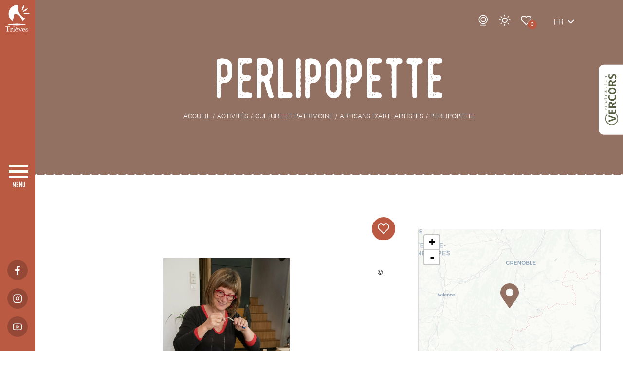

--- FILE ---
content_type: text/html; charset=UTF-8
request_url: https://www.trieves-vercors.fr/activites/culture-et-patrimoine/artisans-dart-artistes/840571_perlipopette/
body_size: 14250
content:
<!doctype html>
<html lang="fr-FR">
<head>
    <meta charset="UTF-8">
    <meta name="viewport" content="width=device-width, user-scalable=no, initial-scale=1.0, maximum-scale=1.0, minimum-scale=1.0">
    <meta http-equiv="X-UA-Compatible" content="ie=edge">
    <title>Perlipopette, Commerces à Clelles | Office du tourisme du Trièves</title>
    <meta name='robots' content='index, follow, max-image-preview:large, max-snippet:-1, max-video-preview:-1' />
<link rel="alternate" href="https://www.trieves-vercors.fr/activites/culture-et-patrimoine/artisans-dart-artistes/" hreflang="fr" />
<link rel="alternate" href="https://www.trieves-vercors.fr/en/activities/culture-and-heritage/artisans-and-artists/" hreflang="en" />

	<!-- This site is optimized with the Yoast SEO plugin v23.4 - https://yoast.com/wordpress/plugins/seo/ -->
	<meta name="description" content="Perlipopette, Commerces à Clelles. Créatrice de bijoux fantaisie écoresponsable et perlière au chalumeau de verre de Murano. Installée dans sa roulotte-atelier au pied du..." />
	<link rel="canonical" href="https://www.trieves-vercors.fr/pratique/commerces-et-services/840571_perlipopette/" />
	<meta property="og:locale" content="fr_FR" />
	<meta property="og:locale:alternate" content="en_GB" />
	<meta property="og:type" content="article" />
	<meta property="og:title" content="Perlipopette, Commerces à Clelles | Office du tourisme du Trièves" />
	<meta property="og:description" content="Perlipopette, Commerces à Clelles. Créatrice de bijoux fantaisie écoresponsable et perlière au chalumeau de verre de Murano. Installée dans sa roulotte-atelier au pied du..." />
	<meta property="og:url" content="https://www.trieves-vercors.fr/activites/culture-et-patrimoine/artisans-dart-artistes/840571_perlipopette/" />
	<meta property="og:site_name" content="Office du tourisme du Trièves" />
	<meta property="article:modified_time" content="2025-11-18T11:10:15+00:00" />
	<meta name="twitter:card" content="summary_large_image" />
	<meta name="twitter:label1" content="Durée de lecture estimée" />
	<meta name="twitter:data1" content="1 minute" />
	<script type="application/ld+json" class="yoast-schema-graph">{"@context":"https://schema.org","@graph":[{"@type":"WebPage","@id":"https://www.trieves-vercors.fr/activites/culture-et-patrimoine/artisans-dart-artistes/840571_perlipopette/#webpage","url":"https://www.trieves-vercors.fr/activites/culture-et-patrimoine/artisans-dart-artistes/840571_perlipopette/","name":"Perlipopette","isPartOf":{"@id":"https://www.trieves-vercors.fr/#website"},"datePublished":"2016-06-17T09:36:07.235+0000","dateModified":"2025-11-10T07:44:41.805+0000","description":"Perlipopette, Commerces à Clelles. Créatrice de bijoux fantaisie écoresponsable et perlière au chalumeau de verre de Murano. Installée dans sa roulotte-atelier au pied du...","breadcrumb":{"@id":"https://www.trieves-vercors.fr/activites/culture-et-patrimoine/artisans-dart-artistes/840571_perlipopette/#breadcrumb"},"inLanguage":"fr-FR","potentialAction":[{"@type":"ReadAction","target":["https://www.trieves-vercors.fr/activites/culture-et-patrimoine/artisans-dart-artistes/840571_perlipopette/"]}]},{"@type":"BreadcrumbList","@id":"https://www.trieves-vercors.fr/activites/culture-et-patrimoine/artisans-dart-artistes/840571_perlipopette/#breadcrumb","itemListElement":[{"@type":"ListItem","position":1,"name":"Home","item":"https://www.trieves-vercors.fr/"},{"@type":"ListItem","position":2,"name":"Activités","item":"https://www.trieves-vercors.fr/activites/"},{"@type":"ListItem","position":3,"name":"Culture et patrimoine","item":"https://www.trieves-vercors.fr/activites/culture-et-patrimoine/"},{"@type":"ListItem","position":4,"name":"Artisans d&rsquo;art, artistes","item":"https://www.trieves-vercors.fr/activites/culture-et-patrimoine/artisans-dart-artistes/"},{"@type":"ListItem","position":5,"name":"Perlipopette"}]},{"@type":"WebSite","@id":"https://www.trieves-vercors.fr/#website","url":"https://www.trieves-vercors.fr/","name":"Office du tourisme du Trièves","description":"Vercors, écotourisme, Mens, Alpes, Isère","publisher":{"@id":"https://www.trieves-vercors.fr/#organization"},"potentialAction":[{"@type":"SearchAction","target":{"@type":"EntryPoint","urlTemplate":"https://www.trieves-vercors.fr/?s={search_term_string}"},"query-input":{"@type":"PropertyValueSpecification","valueRequired":true,"valueName":"search_term_string"}}],"inLanguage":"fr-FR"},{"@type":"Organization","@id":"https://www.trieves-vercors.fr/#organization","name":"Office de Tourisme Trièves Vercors","url":"https://www.trieves-vercors.fr/","logo":{"@type":"ImageObject","inLanguage":"fr-FR","@id":"https://www.trieves-vercors.fr/#/schema/logo/image/","url":"https://www.trieves-vercors.fr/wp-content/uploads/2022/12/trieves-vercors-tourisme.jpg","contentUrl":"https://www.trieves-vercors.fr/wp-content/uploads/2022/12/trieves-vercors-tourisme.jpg","width":1200,"height":800,"caption":"Office de Tourisme Trièves Vercors"},"image":{"@id":"https://www.trieves-vercors.fr/#/schema/logo/image/"}}]}</script>
	<!-- / Yoast SEO plugin. -->


<meta property="og:image" content="https://www.trieves-vercors.fr/wp-content/apidae/objects/840571/photos/breteau_2017_10_04_0060_26145463.jpg" /><link rel='stylesheet' id='global-css-css' href='//www.trieves-vercors.fr/wp-content/themes/mill-theme/s.min.css.gz?t=1768737899&#038;ver=6.9' type='text/css' media='all' />
<script defer type="text/javascript" id="global-js-js-before">
/* <![CDATA[ */
var theme_values = {"field_obl":"Veuillez pr\u00e9ciser le champ","field_oblmel":"Veuillez pr\u00e9ciser une adresse email valide pour le champ","tel_err":"Veuillez pr\u00e9ciser un num\u00e9ro de t\u00e9l\u00e9phone correct","newsletter_invalide_back":"r\u00e9-essayer","map_settings":{"tiles_url":"https://{s}.basemaps.cartocdn.com/light_all/{z}/{x}/{y}{r}.png","tiles_datas":{"max_zoom":20,"attribution":"&copy; \u003Ca href=\"https://www.openstreetmap.org/copyright\"\u003EOpenStreetMap\u003C/a\u003E contributors &copy; \u003Ca href=\"https://carto.com/attributions\"\u003ECARTO\u003C/a\u003E"},"zoom":8,"icon":{"svg":"\u003Csvg xmlns=\"http://www.w3.org/2000/svg\" viewBox=\"0 0 38 50\"\u003E\u003Cpath class=\"map_pin\" d=\"M17.05,48.99C2.67,28.31,0,26.18,0,18.58,.15,8.18,8.77-.14,19.27,0c10.29,.14,18.59,8.38,18.73,18.58,0,7.6-2.67,9.72-17.05,30.4-.75,1.07-2.23,1.34-3.31,.59-.23-.16-.44-.36-.6-.59h0Zm1.95-22.55c4.37,0,7.92-3.52,7.92-7.85s-3.54-7.85-7.92-7.85-7.92,3.52-7.92,7.85h0c0,4.34,3.54,7.85,7.92,7.85h0Z\"/\u003E\u003C/svg\u003E","width":38,"height":50},"center":[51.505,-0.09],"itineraires":{"tiles_url":"https://server.arcgisonline.com/ArcGIS/rest/services/World_Topo_Map/MapServer/tile/{z}/{y}/{x}","tiles_datas":{"attribution":"Tiles &copy; Esri &mdash; Esri, DeLorme, NAVTEQ, TomTom, Intermap, iPC, USGS, FAO, NPS, NRCAN, GeoBase, Kadaster NL, Ordnance Survey, Esri Japan, METI, Esri China (Hong Kong), and the GIS User Community"},"zoom":14,"path":{"color":"#BA5A42","weight":6}},"default_center":{"lat":44.912245,"lng":5.657081}},"os_idPanier":"437h4-M","os_idIntegration":"1527","ajax_url":"https://www.trieves-vercors.fr/wp-admin/admin-ajax.php","nonce":"d84341180b","theme_url":"https://www.trieves-vercors.fr/wp-content/themes/mill-theme","home_url":"https://www.trieves-vercors.fr","pagenow":"https://www.trieves-vercors.fr/activites/culture-et-patrimoine/artisans-dart-artistes/","page":"1905","confidentialite":"https://www.trieves-vercors.fr/politique-de-confidentialite/","security":"9dc17b55b6"};var tarteaucitronForceCDN = 'https://www.trieves-vercors.fr/wp-content/plugins/ze-mill/assets/js/libs/tarteaucitron/';var mill_rgpd_vars_from_php = {"lang":"fr","lang_custom":{"alertBigClick":"En poursuivant votre navigation,","alertBigScroll":"En continuant de d\u00e9filer,","alertBig":"vous acceptez l'utilisation de services tiers pouvant installer des cookies","alertBigPrivacy":"Ce site utilise des cookies et vous donne le contr\u00f4le sur ce que vous souhaitez activer,","acceptAll":"OK, tout accepter","personalize":"Personnaliser"},"is_ue":"","services":{"facebooklikebox":false,"facebook":false,"ga":[true,"0",null]},"addon":"tarteaucitron.user.matomoHost = 'https://stats.agence-mill.fr/';\r\ntarteaucitron.user.matomoId = 11;\r\n(tarteaucitron.job = tarteaucitron.job || []).push('matomo');\r\n\r\ntarteaucitron.user.analyticsUa = 'UA-42169355-1';\r\ntarteaucitron.user.analyticsAnonymizeIp = true;\r\n(tarteaucitron.job = tarteaucitron.job || []).push('analytics');","page_confidentialite_url":"https://www.trieves-vercors.fr/politique-de-confidentialite/"};
//# sourceURL=global-js-js-before
/* ]]> */
</script>
<script defer type="text/javascript" src="//www.trieves-vercors.fr/wp-content/themes/mill-theme/assets/js/global.min.js.gz?t=1768737900&amp;ver=6.9" id="global-js-js"></script>
<style>.has-text-color.has-theme-orange-theme-color { color: #BA5A42; }.has-background.has-theme-orange-theme-background-color { background-color: #BA5A42; }.has-text-color.has-theme-brun-theme-color { color: #927062; }.has-background.has-theme-brun-theme-background-color { background-color: #927062; }.has-text-color.has-theme-bleu-theme-color { color: #6F94B0; }.has-background.has-theme-bleu-theme-background-color { background-color: #6F94B0; }.has-text-color.has-theme-bleufonce-theme-color { color: #62819A; }.has-background.has-theme-bleufonce-theme-background-color { background-color: #62819A; }.has-text-color.has-theme-vert-theme-color { color: #9AA479; }.has-background.has-theme-vert-theme-background-color { background-color: #9AA479; }.has-text-color.has-theme-verteau-theme-color { color: #8DABAB; }.has-background.has-theme-verteau-theme-background-color { background-color: #8DABAB; }.has-text-color.has-theme-blanc-theme-color { color: #ffffff; }.has-background.has-theme-blanc-theme-background-color { background-color: #ffffff; }.has-text-color.has-theme-lightgrey-theme-color { color: #DBDBDB; }.has-background.has-theme-lightgrey-theme-background-color { background-color: #DBDBDB; }.has-text-color.has-theme-textcolor-theme-color { color: #2E2E2E; }.has-background.has-theme-textcolor-theme-background-color { background-color: #2E2E2E; }</style><style>.has-xsmall-font-size { font-size:12px!important; }.has-small-font-size { font-size:14px!important; }.has-normal-font-size { font-size:16px!important; }.has-medium-font-size { font-size:19px!important; }.has-large-font-size { font-size:22px!important; }.has-xlarge-font-size { font-size:24px!important; }.has-xxlarge-font-size { font-size:28px!important; }</style><style>.has-xsmall-font-size { font-size:12px!important; }.has-small-font-size { font-size:14px!important; }.has-normal-font-size { font-size:16px!important; }.has-medium-font-size { font-size:19px!important; }.has-large-font-size { font-size:22px!important; }.has-xlarge-font-size { font-size:24px!important; }.has-xxlarge-font-size { font-size:28px!important; }.has-theme-orange-theme-color { color: #BA5A42!important; }h2.has-theme-orange-theme-color .icon-vague::before { color: #BA5A42!important; }.has-theme-orange-theme-color a { color: #BA5A42!important; }.has-theme-brun-theme-color { color: #927062!important; }h2.has-theme-brun-theme-color .icon-vague::before { color: #927062!important; }.has-theme-brun-theme-color a { color: #927062!important; }.has-theme-bleu-theme-color { color: #6F94B0!important; }h2.has-theme-bleu-theme-color .icon-vague::before { color: #6F94B0!important; }.has-theme-bleu-theme-color a { color: #6F94B0!important; }.has-theme-bleufonce-theme-color { color: #62819A!important; }h2.has-theme-bleufonce-theme-color .icon-vague::before { color: #62819A!important; }.has-theme-bleufonce-theme-color a { color: #62819A!important; }.has-theme-vert-theme-color { color: #9AA479!important; }h2.has-theme-vert-theme-color .icon-vague::before { color: #9AA479!important; }.has-theme-vert-theme-color a { color: #9AA479!important; }.has-theme-verteau-theme-color { color: #8DABAB!important; }h2.has-theme-verteau-theme-color .icon-vague::before { color: #8DABAB!important; }.has-theme-verteau-theme-color a { color: #8DABAB!important; }.has-theme-blanc-theme-color { color: #ffffff!important; }h2.has-theme-blanc-theme-color .icon-vague::before { color: #ffffff!important; }.has-theme-blanc-theme-color a { color: #ffffff!important; }.has-theme-lightgrey-theme-color { color: #DBDBDB!important; }h2.has-theme-lightgrey-theme-color .icon-vague::before { color: #DBDBDB!important; }.has-theme-lightgrey-theme-color a { color: #DBDBDB!important; }.has-theme-textcolor-theme-color { color: #2E2E2E!important; }h2.has-theme-textcolor-theme-color .icon-vague::before { color: #2E2E2E!important; }.has-theme-textcolor-theme-color a { color: #2E2E2E!important; }</style><style>#tarteaucitronRoot *{font-family: inherit;}#tarteaucitronAlertBig{background:#202010!important;}#tarteaucitronPercentage{background:#2980b9!important;}#tarteaucitronAlertBig #tarteaucitronDisclaimerAlert,#tarteaucitronAlertBig #tarteaucitronDisclaimerAlert b{color:#fff!important;}#tarteaucitronAlertBig #tarteaucitronCloseAlert, #tarteaucitronAlertBig #tarteaucitronPersonalize{background:#2980b9!important;color:#ffffff!important;}#tarteaucitron #tarteaucitronServices .tarteaucitronLine, #tarteaucitron #tarteaucitronServices .tarteaucitronTitle,#tarteaucitron #tarteaucitronInfo,#tarteaucitron #tarteaucitronServices .tarteaucitronDetails,#tarteaucitronAlertSmall #tarteaucitronCookiesListContainer #tarteaucitronCookiesList .tarteaucitronTitle, #tarteaucitron #tarteaucitronInfo, #tarteaucitron #tarteaucitronServices .tarteaucitronDetails{background:#ffffff!important;border:0!important;}#tarteaucitron #tarteaucitronServices .tarteaucitronLine .tarteaucitronName b,
		#tarteaucitron #tarteaucitronServices .tarteaucitronLine .tarteaucitronName span, #tarteaucitron #tarteaucitronServices .tarteaucitronLine .tarteaucitronName a,#tarteaucitron #tarteaucitronServices .tarteaucitronTitle, #tarteaucitron #tarteaucitronServices .tarteaucitronTitle a,#tarteaucitron #tarteaucitronInfo,#tarteaucitron #tarteaucitronServices .tarteaucitronDetails,#tarteaucitronAlertSmall #tarteaucitronCookiesListContainer #tarteaucitronCookiesList .tarteaucitronTitle, #tarteaucitron #tarteaucitronInfo, #tarteaucitron #tarteaucitronServices .tarteaucitronDetails{color:#000000!important;}#tarteaucitron #tarteaucitronServices .tarteaucitronMainLine,#tarteaucitron #tarteaucitronClosePanel{background:#000!important;border:0!important;}#tarteaucitron #tarteaucitronServices .tarteaucitronLine.tarteaucitronMainLine .tarteaucitronName b,#tarteaucitron #tarteaucitronServices .tarteaucitronLine.tarteaucitronMainLine .tarteaucitronName b a,#tarteaucitron #tarteaucitronClosePanel{color:#fff!important;}#tarteaucitron #tarteaucitronServices .tarteaucitronLine:hover{background:#2980b9;}#tarteaucitronAlertBig #tarteaucitronCloseAlert, #tarteaucitronAlertBig #tarteaucitronPersonalize{#2980b9;color:#ffffff;}#tarteaucitronScrollbarChild{display:none;}#tarteaucitron #tarteaucitronClosePanel{background:none;}#tarteaucitronAlertSmall #tarteaucitronCookiesListContainer #tarteaucitronCookiesList .tarteaucitronHidden, #tarteaucitron #tarteaucitronServices .tarteaucitronHidden{background:black!important;}#tarteaucitron #tarteaucitronServices .tarteaucitronLine .tarteaucitronAsk .tarteaucitronAllow, #tarteaucitron #tarteaucitronServices .tarteaucitronLine .tarteaucitronAsk .tarteaucitronDeny, .tac_activate .tarteaucitronAllow{background:#27ae60!important;color:#ffffff!important;border-radius:none!important;}#tarteaucitron #tarteaucitronServices .tarteaucitronLine .tarteaucitronAsk .tarteaucitronDeny{background:#e74c3c!important;color:#ffffff!important;border-radius:none!important;}#tarteaucitron #tarteaucitronServices .tarteaucitronLine,#tarteaucitron #tarteaucitronServices .tarteaucitronLine:hover{border:0;background:none,padding: 10px 5px;}</style>    <link rel="preload" href="https://www.trieves-vercors.fr/wp-content/themes/mill-theme/assets/fonts/Helvetica/Helvetica.woff" as="font" type="font/woff" crossorigin />
    <link rel="preload" href="https://www.trieves-vercors.fr/wp-content/themes/mill-theme/assets/fonts/Helvetica/Helvetica-Light.woff" as="font" type="font/woff" crossorigin />
    <link rel="preload" href="https://www.trieves-vercors.fr/wp-content/themes/mill-theme/assets/fonts/Helvetica/Helvetica-Bold.woff" as="font" type="font/woff" crossorigin />
    <link rel="preload" href="https://www.trieves-vercors.fr/wp-content/themes/mill-theme/assets/fonts/Monthoers/Monthoers-Vintage.woff" as="font" type="font/woff" crossorigin />

    <link rel="apple-touch-icon" sizes="180x180" href="/apple-touch-icon.png">
    <link rel="icon" type="image/png" sizes="32x32" href="/favicon-32x32.png">
    <link rel="icon" type="image/png" sizes="16x16" href="/favicon-16x16.png">
    <link rel="manifest" href="/site.webmanifest">
    <link rel="mask-icon" href="/safari-pinned-tab.svg" color="#ba5a42">
    <meta name="msapplication-TileColor" content="#ffffff">
    <meta name="theme-color" content="#ffffff">

</head>
<body class="page interieur page_loads sit_object">
    <header role="banner" class="lateral-menu">

    <a class="logo" href="https://www.trieves-vercors.fr/" title="retour à l'accueil" lang="fr"><img src="https://www.trieves-vercors.fr/wp-content/themes/mill-theme/assets/medias/img/logo.svg" alt="Office de toursme Trièves - Vercors" /></a>

    <nav role="navigation">
        <div class="menu wavy_right"><ul class="main-menu"><li class="liniv0"><a title="Le Trièves" href="https://www.trieves-vercors.fr/le-trieves/" lang="fr">Le Trièves</a></li>
<li class="liniv0"><a title="Les incontournables du Trièves Vercors %%sep%% %%sitename%%" href="https://www.trieves-vercors.fr/incontournables/" lang="fr">Incontournables</a></li>
<li class="liniv0"><a title="Ecotourisme" href="https://www.trieves-vercors.fr/ecotourisme/" lang="fr">Ecotourisme</a></li>
<li class="liniv0"><a title="Hébergements" href="https://www.trieves-vercors.fr/hebergements/" lang="fr">Hébergements</a></li>
<li class="liniv0"><a title="Activités" href="https://www.trieves-vercors.fr/activites/" lang="fr">Activités</a></li>
<li class="liniv0"><a title="Randonnées" href="https://www.trieves-vercors.fr/randonnees/" lang="fr">Randonnées</a></li>
<li class="liniv0"><a title="Vélo / VTT" href="https://www.trieves-vercors.fr/velo-vtt/" lang="fr">Vélo / VTT</a></li>
<li class="liniv0"><a title="Neige" href="https://www.trieves-vercors.fr/activites/neige/" lang="fr">Neige</a></li>
<li class="liniv0"><a title="La Route des Savoir-Faire du Trièves" href="https://www.trieves-vercors.fr/la-route-des-savoir-faire-du-trieves/" lang="fr">La Route des Savoir-Faire</a></li>
<li class="liniv0"><a title="Restaurants / produits du terroir" href="https://www.trieves-vercors.fr/restaurants-produits-du-terroir/" lang="fr">Restaurants / produits du terroir</a></li>
<li class="liniv0"><a title="Agenda" href="https://www.trieves-vercors.fr/agenda/" lang="fr">Agenda</a></li>
<li class="liniv0"><a title="Pratique" href="https://www.trieves-vercors.fr/pratique/" lang="fr">Pratique</a></li>
<li class="liniv0"><a title="Blog" href="https://www.trieves-vercors.fr/blog/" lang="fr">Blog</a></li>
</ul><div class="icons"><span class="icon icon-signetopbarre"></span><span class="icon icon-signebottombarre"></span><span class="icon icon-signetop"></span><span class="icon icon-signebottom"></span></div></div><ul class="top"><li><a href="https://www.trieves-vercors.fr/pratique/contact/" title="Contact" lang="fr">Contact</a></li><li><a href="https://www.trieves-vercors.fr/webcams/" title="Webcams" lang="fr" class="icon icon-webcam textless">Webcams</a></li><li><div class="meteo"><a href="javascript:void(0)" class="icon icon-sun textless" id="top_sun">Météo</a></div></li><li><a href="https://www.trieves-vercors.fr/carnet-de-voyage/" title="Carnet de voyage" lang="fr" class="icon icon-fav textless">Carnet de voyage</a><span id="wish-list-menu">0</span></li><li class="panier"><div id="widget-panier" data-panier="437h4-M" data-integration="1527"></div></li><li class="language_switcher"><ol><li class="active"><a href="javascript:void(0)" title="Accueil" lang="fr">fr</a></li><li><a href="https://www.trieves-vercors.fr/en/activities/culture-and-heritage/artisans-and-artists/840571_perlipopette" title="polylang_mo_5" lang="en">en</a></li></ol><span class="icon icon-chevron-bottom"></span></li></ul><ul class="social classic"><li><a href="https://www.facebook.com/trieves.vercors/" class="icon icon-facebook" target="_blank"></a></li><li><a href="https://www.instagram.com/trieves.vercors/" class="icon icon-instagram" target="_blank"></a></li><li><a href="https://www.youtube.com/channel/UCrTOxwEyZ3ohnBzNsVHL2ug" class="icon icon-youtube" target="_blank"></a></li></ul>    </nav>
    <a class="burger" id="menu-burger" href="javascript:void( 0 )" data-off="menu" data-on="fermer"><span></span></a>
</header>    <section id="contenu">
        <article>

            <header class="wavy_bottom photo rsf">
    <div class="heading container">
        <div class="row">
            <h1 class="title">Perlipopette</h1><div class="ariane" itemscope itemtype="http://schema.org/Breadcrumb">
					<ol class="" itemscope itemtype="http://schema.org/BreadcrumbList">
						<li itemprop="itemListElement" itemscope itemtype="https://schema.org/ListItem"><a href="https://www.trieves-vercors.fr/" title="Retour à la page d'accueil du site" itemprop="item" class="home"><span itemprop="name">Accueil</span><meta itemprop="position" content="1" /></a></li><li itemprop="itemListElement" itemscope itemtype="https://schema.org/ListItem"><a href="https://www.trieves-vercors.fr/activites/" title="Activités" itemprop="item"><span itemprop="name">Activités</span><meta itemprop="position" content="2" /></a></li><li itemprop="itemListElement" itemscope itemtype="https://schema.org/ListItem"><a href="https://www.trieves-vercors.fr/activites/culture-et-patrimoine/" title="Culture et patrimoine" itemprop="item"><span itemprop="name">Culture et patrimoine</span><meta itemprop="position" content="3" /></a></li><li itemprop="itemListElement" itemscope itemtype="https://schema.org/ListItem"><a href="https://www.trieves-vercors.fr/activites/culture-et-patrimoine/artisans-dart-artistes/" title="Artisans d'art, artistes" itemprop="item"><span itemprop="name">Artisans d'art, artistes</span><meta itemprop="position" content="4" /></a></li>
						<li itemprop="itemListElement" itemscope itemtype="https://schema.org/ListItem"><span itemprop="name">Perlipopette</span><meta itemprop="position" content="5" /></li>
					</ol>
					</div>
        </div>
    </div>
    <a href="https://www.trieves-vercors.fr/le-trieves/le-trieves-et-le-vercors/" class="inspiration-vercors" target="_blank" title="Inspiration vercors">
    <img src="https://www.trieves-vercors.fr/wp-content/themes/mill-theme/assets/medias/img/inspiration-vercors.svg" alt="Inspiration vercors" />
</a></header>
            <div class="articleBody">

                <div class="container">

                    <div class="row sit-object-details">

                        <div class="lien_mobile"><a href="javascript:void(0)" class="mobile2contact btn small icon icon-chevron-right">Contact</a></div>
                        <div class="content">
                            <div class="photos-wrapper col-xs-12"><ul class="sit-object-photos gallery col-xs-12 photobox wavy_right"data-nav="1" data-ratio="56%"><li><figure class="portrait"><a href="https://www.trieves-vercors.fr/wp-content/apidae/objects/840571/photos/breteau_2017_10_04_0060_26145463.jpg" lang="fr" title="Perlipopette recyclage création"><img  data-src="https://www.trieves-vercors.fr/wp-content/apidae/objects/840571/photos/breteau_2017_10_04_0060_26145463.jpg" alt="Perlipopette recyclage création" class="lazyload" /><span class="credits">Emmanuel Breteau</span></a></figure>
</li><li><figure class="portrait"><a href="https://www.trieves-vercors.fr/wp-content/apidae/objects/840571/photos/bagues-le-coeur-de-gaia_33833462.jpg" lang="fr" title="Verre Murano"><img  data-src="https://www.trieves-vercors.fr/wp-content/apidae/objects/840571/photos/bagues-le-coeur-de-gaia_33833462.jpg" alt="Verre Murano" class="lazyload" /><span class="credits">Perlipopette</span></a></figure>
</li><li><figure class="portrait"><a href="https://www.trieves-vercors.fr/wp-content/apidae/objects/840571/photos/bijoux_perlipopette_collier_perli_moa_33532883.jpg" lang="fr" title="Sarah collier Perli'moa"><img  data-src="https://www.trieves-vercors.fr/wp-content/apidae/objects/840571/photos/bijoux_perlipopette_collier_perli_moa_33532883.jpg" alt="Sarah collier Perli'moa" class="lazyload" /><span class="credits">Thomas_viano</span></a></figure>
</li><li><figure><a href="https://www.trieves-vercors.fr/wp-content/apidae/objects/840571/photos/main-de-perli-travail_33532933.jpg" lang="fr" title="Perlipopette_Clelles"><img  data-src="https://www.trieves-vercors.fr/wp-content/apidae/objects/840571/photos/main-de-perli-travail_33532933.jpg" alt="Perlipopette_Clelles" class="lazyload" /></a></figure>
</li><li><figure><a href="https://www.trieves-vercors.fr/wp-content/apidae/objects/840571/photos/collier-boucles-doreilles-antonnella-perlipopette_26145555.jpg" lang="fr" title="perlipopette bijoux trieves antonnella"><img  data-src="https://www.trieves-vercors.fr/wp-content/apidae/objects/840571/photos/collier-boucles-doreilles-antonnella-perlipopette_26145555.jpg" alt="perlipopette bijoux trieves antonnella" class="lazyload" /><span class="credits">dorothée Brunel</span></a></figure>
</li><li><figure><a href="https://www.trieves-vercors.fr/wp-content/apidae/objects/840571/photos/bo-fany-turquoise_26145543.jpg" lang="fr" title="perlipopette bijoux trieves fanny"><img  data-src="https://www.trieves-vercors.fr/wp-content/apidae/objects/840571/photos/bo-fany-turquoise_26145543.jpg" alt="perlipopette bijoux trieves fanny" class="lazyload" /><span class="credits">dorothée Brunel</span></a></figure>
</li><li><figure class="portrait"><a href="https://www.trieves-vercors.fr/wp-content/apidae/objects/840571/photos/marron-turquoise-sarie-limitae_26145558.jpg" lang="fr" title="perlipopette bijoux recyclage trieves"><img  data-src="https://www.trieves-vercors.fr/wp-content/apidae/objects/840571/photos/marron-turquoise-sarie-limitae_26145558.jpg" alt="perlipopette bijoux recyclage trieves" class="lazyload" /><span class="credits">Dorothée Brunel</span></a></figure>
</li><li><figure><a href="https://www.trieves-vercors.fr/wp-content/apidae/objects/840571/photos/ligne-bleu_26145547.jpg" lang="fr" title="perlipopette bijoux trieves collier ligne"><img  data-src="https://www.trieves-vercors.fr/wp-content/apidae/objects/840571/photos/ligne-bleu_26145547.jpg" alt="perlipopette bijoux trieves collier ligne" class="lazyload" /><span class="credits">dorothée Brunel</span></a></figure>
</li><li><figure class="portrait"><a href="https://www.trieves-vercors.fr/wp-content/apidae/objects/840571/photos/collier-cafaac2afne-bleu-dora-violet_26145550.jpg" lang="fr" title="perlipopette collier recyclage bijoux trieves"><img  data-src="https://www.trieves-vercors.fr/wp-content/apidae/objects/840571/photos/collier-cafaac2afne-bleu-dora-violet_26145550.jpg" alt="perlipopette collier recyclage bijoux trieves" class="lazyload" /><span class="credits">dorothée Brunel</span></a></figure>
</li><li><figure class="portrait"><a href="https://www.trieves-vercors.fr/wp-content/apidae/objects/840571/photos/chaine-de-cheville-ligne-perlipopette_18938812.jpg" lang="fr" title="chaine ligne perlipopette"><img  data-src="https://www.trieves-vercors.fr/wp-content/apidae/objects/840571/photos/chaine-de-cheville-ligne-perlipopette_18938812.jpg" alt="chaine ligne perlipopette" class="lazyload" /><span class="credits">Dorothée Brunel</span></a></figure>
</li><li><figure><a href="https://www.trieves-vercors.fr/wp-content/apidae/objects/840571/photos/perle-le-coeur-de-gaia-002_26145513.jpg" lang="fr" title="perle de verre au chalumeau le coeur de gaia"><img  data-src="https://www.trieves-vercors.fr/wp-content/apidae/objects/840571/photos/perle-le-coeur-de-gaia-002_26145513.jpg" alt="perle de verre au chalumeau le coeur de gaia" class="lazyload" /><span class="credits">Perlipopette</span></a></figure>
</li><li><figure><a href="https://www.trieves-vercors.fr/wp-content/apidae/objects/840571/photos/ensemble-rouge-le-coeur-de-gaia_33513995.jpg" lang="fr" title="Collier et boucles rouge"><img  data-src="https://www.trieves-vercors.fr/wp-content/apidae/objects/840571/photos/ensemble-rouge-le-coeur-de-gaia_33513995.jpg" alt="Collier et boucles rouge" class="lazyload" /><span class="credits">dorothée Brunel</span></a></figure>
</li><li><figure><a href="https://www.trieves-vercors.fr/wp-content/apidae/objects/840571/photos/enrobage-le-coeur-de-gaia-002_26145525.jpg" lang="fr" title="le coeur de gaia perle de verre au chalumeau"><img  data-src="https://www.trieves-vercors.fr/wp-content/apidae/objects/840571/photos/enrobage-le-coeur-de-gaia-002_26145525.jpg" alt="le coeur de gaia perle de verre au chalumeau" class="lazyload" /><span class="credits">Perlipopette</span></a></figure>
</li><li><figure><a href="https://www.trieves-vercors.fr/wp-content/apidae/objects/840571/photos/bague-grise-le-coeur-de-gaia_33513997.jpg" lang="fr" title="bague grise verre de Murano"><img  data-src="https://www.trieves-vercors.fr/wp-content/apidae/objects/840571/photos/bague-grise-le-coeur-de-gaia_33513997.jpg" alt="bague grise verre de Murano" class="lazyload" /><span class="credits">Dorothéee Brunel</span></a></figure>
</li><li><figure><a href="https://www.trieves-vercors.fr/wp-content/apidae/objects/840571/photos/le-coeur-de-gaia-demo-002_26145536.jpg" lang="fr" title="le coeur de gaia filage au chalumeau"><img  data-src="https://www.trieves-vercors.fr/wp-content/apidae/objects/840571/photos/le-coeur-de-gaia-demo-002_26145536.jpg" alt="le coeur de gaia filage au chalumeau" class="lazyload" /><span class="credits">Perlipopette</span></a></figure>
</li><li><figure class="portrait"><a href="https://www.trieves-vercors.fr/wp-content/apidae/objects/840571/photos/decd38bb-315f-44a9-9c6f-ed56116178a2_33833467.jpg" lang="fr" title="Verre Murano"><img  data-src="https://www.trieves-vercors.fr/wp-content/apidae/objects/840571/photos/decd38bb-315f-44a9-9c6f-ed56116178a2_33833467.jpg" alt="Verre Murano" class="lazyload" /><span class="credits">Perlipopette</span></a></figure>
</li><li><figure class="portrait"><a href="https://www.trieves-vercors.fr/wp-content/apidae/objects/840571/photos/img_20251002_143613_33833474.jpg" lang="fr" title="Verre Murano"><img  data-src="https://www.trieves-vercors.fr/wp-content/apidae/objects/840571/photos/img_20251002_143613_33833474.jpg" alt="Verre Murano" class="lazyload" /><span class="credits">Perlipopette</span></a></figure>
</li></ul><span class="apidae-wishlist" data-in="0" data-id="840571"><span class="iconed"></span></span></div><div class="portrait"><p>Dorothée Brunel, alias Perlipopette, est créatrice de bijoux fantaisie.<br />
<br />
Elle propose une large gamme de bijoux colorés en faisant la part belle à "l'upcycling".<br />
Perlière au chalumeau, elle fabrique ces propres perles de verre. Elle utilise la technique de filage de verre de Murano. En prenant rendez-vous, vous pourrez assister à une fabrication de perle de verre de Murano.</p></div><div class="tabdisplay linear"><div class="tab"><ul class="tabdisplay_menu classic"><li class="tabdisplay_tab active"><a href="javascript:void(0)" class="tabdisplay_btn tabdisplay_btnlinear" data-tab="presentation">Présentation</a></li><li class="tabdisplay_tab"><a href="javascript:void(0)" class="tabdisplay_btn tabdisplay_btnlinear" data-tab="ouvertures-tarifs">Ouvertures / tarifs</a></li><li class="tabdisplay_tab"><a href="javascript:void(0)" class="tabdisplay_btn tabdisplay_btnlinear" data-tab="prestations">Prestations</a></li><li class="tabdisplay_tab"><a href="javascript:void(0)" class="tabdisplay_btn tabdisplay_btnlinear" data-tab="localisation">Localisation</a></li></ul>

<div id="tabdisplay_presentation" class="tabdisplay_content"><h3 class="has-theme-orange-theme-color has-theme-verteau-theme-background-color has-text-color has-background has-small-font-size">Présentation</h3><p class="description courte">Créatrice de bijoux fantaisie écoresponsable et perlière au chalumeau de verre de Murano. Installée dans sa roulotte-atelier au pied du Mont-Aiguille, Dorothée vous accueille dans son univers et prend le temps de partager avec vous son savoir-faire.</p><div class="read-more"><p class="description detaillee">Poussez la porte de sa roulotte-atelier et partez à la rencontre de Perlipopette.  Ici, chaque bijou est réalisé à la main de manière écoresponsable. En faisant appel au « upcycling » (recyclage) Dorothée vous propose d’allier votre envie de vous faire plaisir et votre souhait de préserver la nature qui nous entoure. <br />
Elle travaille différents matériaux issus du recyclage (écorces, feuilles naturelles, tissu, chambre à air, capsule de café, de thé…) qu’elle récupère avant de les transformer pour leur donner une nouvelle vie. Elle apporte le plus grand soin à chacune de ses créations pour vous garantir un bijou de qualité et une pièce d’exception. <br />
Ces matières sont rigoureusement sélectionnées (hypoallergénique, ultraléger, facile d’entretien) afin de vous garantir un bijou à votre image : unique.<br />
 Verrière au chalumeau, elle propose aussi des démonstrations de filage de verre de Murano.  Sur rendez-vous uniquement, vous pourrez assister à une démonstration de ce savoir-faire qui demande précision et doigté !</p><a href="javascript:void(0)" class="read-more-btn" data-more="lire la suite" data-less="masquer"></a></div><p><strong>Animaux acceptés</strong> : oui</p></div>

</div><div class="tab"><ul class="tabdisplay_menu classic"><li class="tabdisplay_tab active"><a href="javascript:void(0)" class="tabdisplay_btn tabdisplay_btnlinear" data-tab="presentation">Présentation</a></li><li class="tabdisplay_tab"><a href="javascript:void(0)" class="tabdisplay_btn tabdisplay_btnlinear" data-tab="ouvertures-tarifs">Ouvertures / tarifs</a></li><li class="tabdisplay_tab"><a href="javascript:void(0)" class="tabdisplay_btn tabdisplay_btnlinear" data-tab="prestations">Prestations</a></li><li class="tabdisplay_tab"><a href="javascript:void(0)" class="tabdisplay_btn tabdisplay_btnlinear" data-tab="localisation">Localisation</a></li></ul>

<div id="tabdisplay_ouvertures-tarifs" class="tabdisplay_content"><h3 class="has-theme-orange-theme-color has-theme-verteau-theme-background-color has-text-color has-background has-small-font-size">Ouvertures / tarifs</h3><div class="tab_bloc ouvertures"><p class="title"><strong>Ouverture</strong></p><p>Du 21/10/2025 au 01/04/2026 le lundi, vendredi et les week-ends de 10h à 12h30 et de 14h30 à 18h.<br />
Fermetures exceptionnelles les 1er janvier et 25 décembre.<br />
Démonstration de fabrication de perles de Murano sur réservation au 06 60 61 86 93.<br />
<br />
Du 03/04 au 31/12/2026 le lundi, mardi et jeudi de 10h à 12h30 et de 14h30 à 18h.<br />
Fermeture exceptionnelle le 25 décembre.<br />
Possibilité de visite privée sur simple réservation au 06 60 61 86 93.</p></div><div class="tab_bloc tarifs"><p class="title"><strong>Tarifs</strong></p><p>Participation libre. Visite gratuite, Démonstration à prix libre.</p></div><div class="tab_bloc modes-paiement"><p class="title"><strong>Modes de paiement</strong></p><ul class="classic list-tags"><li><span>American Express</span></li><li><span>Espèces</span></li><li><span>Carte bancaire/crédit</span></li><li><span>Apple Pay</span></li><li><span>Paiement sans contact</span></li></ul></div></div>

</div><div class="tab"><ul class="tabdisplay_menu classic"><li class="tabdisplay_tab active"><a href="javascript:void(0)" class="tabdisplay_btn tabdisplay_btnlinear" data-tab="presentation">Présentation</a></li><li class="tabdisplay_tab"><a href="javascript:void(0)" class="tabdisplay_btn tabdisplay_btnlinear" data-tab="ouvertures-tarifs">Ouvertures / tarifs</a></li><li class="tabdisplay_tab"><a href="javascript:void(0)" class="tabdisplay_btn tabdisplay_btnlinear" data-tab="prestations">Prestations</a></li><li class="tabdisplay_tab"><a href="javascript:void(0)" class="tabdisplay_btn tabdisplay_btnlinear" data-tab="localisation">Localisation</a></li></ul>

<div id="tabdisplay_prestations" class="tabdisplay_content"><h3 class="has-theme-orange-theme-color has-theme-verteau-theme-background-color has-text-color has-background has-small-font-size">Prestations</h3><div class="tab_bloc prestations"><p class="title"><strong>Services</strong></p><ul class="classic list-tags"><li><span>Animaux acceptés</span></li><li><span>Documentation Touristique</span></li><li><span>Boutique en ligne</span></li><li><span>Click & Collect</span></li></ul></div><div class="tab_bloc prestations"><p class="title"><strong>Equipements</strong></p><ul class="classic list-tags"><li><span>Parking</span></li></ul></div></div>

</div><div class="tab"><ul class="tabdisplay_menu classic"><li class="tabdisplay_tab active"><a href="javascript:void(0)" class="tabdisplay_btn tabdisplay_btnlinear" data-tab="presentation">Présentation</a></li><li class="tabdisplay_tab"><a href="javascript:void(0)" class="tabdisplay_btn tabdisplay_btnlinear" data-tab="ouvertures-tarifs">Ouvertures / tarifs</a></li><li class="tabdisplay_tab"><a href="javascript:void(0)" class="tabdisplay_btn tabdisplay_btnlinear" data-tab="prestations">Prestations</a></li><li class="tabdisplay_tab"><a href="javascript:void(0)" class="tabdisplay_btn tabdisplay_btnlinear" data-tab="localisation">Localisation</a></li></ul>

<div id="tabdisplay_localisation" class="tabdisplay_content"><h3 class="has-theme-orange-theme-color has-theme-verteau-theme-background-color has-text-color has-background has-small-font-size">Localisation</h3><p class="adresse">La croizette<br />2501, route de Grenoble<br />38930 Clelles</p><div class="gps"><p><strong>Latitude</strong> : 44.830451</p><p><strong>Longitude</strong> : 5.606668</p></div></div>

</div></div>
                        </div>

                        <aside class="side-infos">
                            <div class="side-infos-inner">
                                <div class="box map-wrapper box"data-lat="44.830451" data-lng="5.606668"><div class="map-container"></div></div><div class="box coordonnees bleu has-text-align-center">

    <p class="title">Contact</p>

    <address class="vcard">

        <p class="fn org"><strong>Perlipopette</strong></p>
        <p class="street-address">La croizette<br />2501, route de Grenoble</p><p class="city"><span class="postal-code">38930</span> <span class="locality">Clelles</span></p>
    </address>
    <div class="moyens-communications align-items-center justify-content-center"><a href="javascript:void(0)" class="object_interaction decode_val tooltip_show icon icon-phone" title="Téléphone : Perlipopette" data-type="tel" data-value="MDYgNjAgNjEgODYgOTM=" data-id="840571" data-name="Perlipopette" data-label="Téléphone"></a><a href="javascript:void(0)" class="object_interaction decode_val tooltip_show icon icon-mail" title="Email : Perlipopette" data-type="mel" data-value="ZG9yb3RoZWVAcGVybGlwb3BldHRlLmZy" data-id="840571" data-name="Perlipopette" data-label="Email"></a><a href="https://perlipopette.fr/" target="_blank" class="object_interaction icon icon-laptop" title="Site web : Perlipopette" data-type="www" data-value="https://perlipopette.fr/" data-id="840571" data-name="Perlipopette"></a><a href="https://www.facebook.com/perlipopette38/" target="_blank" class="object_interaction icon icon-facebook" title="Page Facebook : Perlipopette" data-type="facebook" data-value="https://www.facebook.com/perlipopette38/" data-id="840571" data-name="Perlipopette"></a><a href="https://www.instagram.com/dorothai.perlipopette/" target="_blank" class="object_interaction icon icon-instagram" title="instagram : Perlipopette" data-type="instagram" data-value="https://www.instagram.com/dorothai.perlipopette/" data-id="840571" data-name="Perlipopette"></a></div><div class="langues-parlees align-items-center justify-content-center"><p class="subtitle"><strong>Langues parlées</strong></p><ul class="langues d-flex align-items-center justify-content-center"><li class="d-flex align-items-center justify-content-center"><img src="https://www.trieves-vercors.fr/wp-content/plugins/mill-apidae/assets/img/flags/1192.png" alt="Anglais" /><span class="langue">Anglais</span></li><li class="d-flex align-items-center justify-content-center"><img src="https://www.trieves-vercors.fr/wp-content/plugins/mill-apidae/assets/img/flags/1197.png" alt="Français" /><span class="langue">Français</span></li></ul></div>

</div>                            </div>
                        </aside>

                    </div>

                        <div class="mill_blocks fullwidth_block section_cross"><div class="millwrapper mill_blocks block_64cbd5494dc02 wavy_top" style="color:#333333;background-color:#6f94b0;"><div class="millwrapper_content"><div class="container">

        <h2 class="wp-block-heading has-text-align-center has-theme-blanc-theme-color has-theme-blanc-theme-background-color has-text-color has-background">A découvrir aussi</h2>

            <div class="mill_blocks cross_links mill_apidae_list mill_apidae_simple_list mill_apidae_simple_list_slicked slider_wrapper" data-slick="3">
                <div class="navigation_slider"><div class="nav nav_prev iconed"></div><div class="nav nav_next iconed"></div></div>
                <div class="mill_blocks mill_apidae_simple_list slider">
                    <article class="item-card sit-item">
    <a href="https://www.trieves-vercors.fr/activites/culture-et-patrimoine/artisans-dart-artistes/6345755_roulotte-atelier-producteurs-et-artisans-du-trieves/" title="Roulotte - atelier Producteurs et artisans du Trièves, Commerces à Clelles | Office du tourisme du Trièves" lang="fr" class="sit-item-link " data-sitid="6345755">

        <figure><img  data-src="https://www.trieves-vercors.fr/wp-content/apidae/objects/6345755/photos/img_20230726_094725_18939262.jpg" alt="Roulotte-atelier_Artisanat_Produit_Locaux" class="lazyload" /><figcaption><p>Poussez la porte de la roulotte-atelier et venez vivre une expérience hors du commun. Laissez vous surprendre par la richesse artisanale et la diversité de production locale. Retrouvez le goût et les saveurs d'antan, en admirant le travail d'aujourd'hui.</p></figcaption><span class="credits">Dorothée Brunel</span></figure>
        <div class="infos">
            <p class="sit-classement"></p><h3 class="long">Roulotte - atelier Producteurs et artisans du Trièves</h3>            <p class="localisation"><span class="icon icon-pin2"></span>Clelles</p>
            <span class="apidae-wishlist" data-in="0" data-id="6345755"><span class="iconed"></span></span>        </div>

        
    </a>
    <div class="moyens-communications-wrapper"><div class="moyens-communications align-items-center justify-content-center"><a href="javascript:void(0)" class="object_interaction decode_val tooltip_show icon icon-phone" title="Téléphone : Roulotte - atelier Producteurs et artisans du Trièves" data-type="tel" data-value="MDYgNjAgNjEgODYgOTM=" data-id="6345755" data-name="Roulotte - atelier Producteurs et artisans du Trièves" data-label="Téléphone"></a><a href="javascript:void(0)" class="object_interaction decode_val tooltip_show icon icon-mail" title="Email : Roulotte - atelier Producteurs et artisans du Trièves" data-type="mel" data-value="cGVybGlwb3BldHRlMzhAZ21haWwuY29t" data-id="6345755" data-name="Roulotte - atelier Producteurs et artisans du Trièves" data-label="Email"></a></div></div>    <div class="bottom wavy_bottom"></div>
<span class="cross-label"><span>Sur place</span></span></article><article class="item-card sit-item">
    <a href="https://www.trieves-vercors.fr/activites/culture-et-patrimoine/artisans-dart-artistes/509886_la-fabrique-du-trieves/" title="La Fabrique du Trièves, Commerces à Mens | Office du tourisme du Trièves" lang="fr" class="sit-item-link " data-sitid="509886">

        <figure><img  data-src="https://www.trieves-vercors.fr/wp-content/apidae/objects/509886/photos/img_20241030_142748_26121951.jpg" alt="devanture boutique" class="lazyload" /><figcaption><p>Boutique associative de petits producteurs et artisans locaux valorisant l'artisanat et la production du Trièves en mutualisant les moyens et en favorisant le développement d’une économie solidaire et durable au cœur du territoire.</p></figcaption><span class="credits">Gaëlle Ailloud-Perraud</span></figure>
        <div class="infos">
            <p class="sit-classement"></p><h3>La Fabrique du Trièves</h3>            <p class="localisation"><span class="icon icon-pin2"></span>Mens</p>
            <span class="apidae-wishlist" data-in="0" data-id="509886"><span class="iconed"></span></span>        </div>

        
    </a>
    <div class="moyens-communications-wrapper"><div class="moyens-communications align-items-center justify-content-center"><a href="javascript:void(0)" class="object_interaction decode_val tooltip_show icon icon-phone" title="Téléphone : La Fabrique du Trièves" data-type="tel" data-value="MDQgNTYgNTUgMjAgNTk=" data-id="509886" data-name="La Fabrique du Trièves" data-label="Téléphone"></a><a href="javascript:void(0)" class="object_interaction decode_val tooltip_show icon icon-mail" title="Email : La Fabrique du Trièves" data-type="mel" data-value="bGFmYWJyaXF1ZWR1dHJpZXZlc0Bob3RtYWlsLmZy" data-id="509886" data-name="La Fabrique du Trièves" data-label="Email"></a><a href="http://lafabriquedutrieves.fr" target="_blank" class="object_interaction icon icon-laptop" title="Site web : La Fabrique du Trièves" data-type="www" data-value="http://lafabriquedutrieves.fr" data-id="509886" data-name="La Fabrique du Trièves"></a></div></div>    <div class="bottom wavy_bottom"></div>
<span class="cross-label"><span>Vend ses produits ici</span></span></article><article class="item-card sit-item">
    <a href="https://www.trieves-vercors.fr/activites/culture-et-patrimoine/artisans-dart-artistes/7572439_demonstration-creation-de-perles-de-murano/" title="Démonstration : création de perles de Murano, Activités culturelles à Clelles | Office du tourisme du Trièves" lang="fr" class="sit-item-link " data-sitid="7572439">

        <figure><img  data-src="https://www.trieves-vercors.fr/wp-content/apidae/objects/7572439/photos/le-coeur-de-gaia-demo-1_33627098.jpg" alt="Démonstration : création de perles de Murano_Clelles" class="lazyload" /><figcaption><p>Découvrez la magie du verre en fusion ! Assistez à une démonstration fascinante de perles de Murano, façonnées à la flamme par Dorothée, artisane du Trièves. Un savoir-faire unique, poétique et lumineux à ne pas manquer !</p></figcaption><span class="credits">raphaël Brunel</span></figure>
        <div class="infos">
            <p class="sit-classement"></p><h3>Démonstration : création de perles de Murano</h3>            <p class="localisation"><span class="icon icon-pin2"></span>Clelles</p>
            <span class="apidae-wishlist" data-in="0" data-id="7572439"><span class="iconed"></span></span>        </div>

        
    </a>
    <div class="moyens-communications-wrapper"><div class="moyens-communications align-items-center justify-content-center"><a href="javascript:void(0)" class="object_interaction decode_val tooltip_show icon icon-phone" title="Téléphone : Démonstration : création de perles de Murano" data-type="tel" data-value="MDYgNjAgNjEgODYgOTM=" data-id="7572439" data-name="Démonstration : création de perles de Murano" data-label="Téléphone"></a><a href="javascript:void(0)" class="object_interaction decode_val tooltip_show icon icon-mail" title="Email : Démonstration : création de perles de Murano" data-type="mel" data-value="ZG9yb3RoZWVAcGVybGlwb3BldHRlLmZy" data-id="7572439" data-name="Démonstration : création de perles de Murano" data-label="Email"></a><a href="https://perlipopette.fr/le-coeur-de-gaia/" target="_blank" class="object_interaction icon icon-laptop" title="Site web : Démonstration : création de perles de Murano" data-type="www" data-value="https://perlipopette.fr/le-coeur-de-gaia/" data-id="7572439" data-name="Démonstration : création de perles de Murano"></a></div></div>    <div class="bottom wavy_bottom"></div>
<span class="cross-label"><span>Programme l'animation...</span></span></article>                </div>
            </div>

    </div></div>
    <style id="style_block_64cbd5494dc02">.block_64cbd5494dc02 { padding:20px 20px; }@media only screen and (min-width:768px){.block_64cbd5494dc02 { padding:40px 20px; }}@media only screen and (min-width:1024px){.block_64cbd5494dc02 { padding:100px 20px; }}</style></div></div>

    
                </div>

            </div>
        </article>
    </section>


<footer role="footer" class="wavy_top">
    <div class="container">
        <div class="row">
            <div class="col coords">
                <img src="https://www.trieves-vercors.fr/wp-content/themes/mill-theme/assets/medias/img/office-tourisme-trieves.svg" class="logo_footer" alt="Office de Tourisme Trièves Vercors" />
                <p class="tel"><a href="tel:+33482626350" class="icon icon-phone icon-prefix btn btn_ghost">04 82 62 63 50</a></p><address><p><strong>Office de Tourisme du Trièves</strong></p><p></p></address>            </div>
            <div class="col menu">
                <p class="font-title">Menu</p>
                <ul class="classic"><li><a title="Le Trièves" href="https://www.trieves-vercors.fr/le-trieves/" lang="fr">Le Trièves</a></li>
<li><a title="Les incontournables du Trièves Vercors %%sep%% %%sitename%%" href="https://www.trieves-vercors.fr/incontournables/" lang="fr">Incontournables</a></li>
<li><a title="Ecotourisme" href="https://www.trieves-vercors.fr/ecotourisme/" lang="fr">Ecotourisme</a></li>
<li><a title="Hébergements" href="https://www.trieves-vercors.fr/hebergements/" lang="fr">Hébergements</a></li>
<li><a title="Activités" href="https://www.trieves-vercors.fr/activites/" lang="fr">Activités</a></li>
<li><a title="Randonnées" href="https://www.trieves-vercors.fr/randonnees/" lang="fr">Randonnées</a></li>
<li><a title="Vélo / VTT" href="https://www.trieves-vercors.fr/velo-vtt/" lang="fr">Vélo / VTT</a></li>
<li><a title="Neige" href="https://www.trieves-vercors.fr/activites/neige/" lang="fr">Neige</a></li>
<li><a title="La Route des Savoir-Faire du Trièves" href="https://www.trieves-vercors.fr/la-route-des-savoir-faire-du-trieves/" lang="fr">La Route des Savoir-Faire</a></li>
<li><a title="Restaurants / produits du terroir" href="https://www.trieves-vercors.fr/restaurants-produits-du-terroir/" lang="fr">Restaurants / produits du terroir</a></li>
<li><a title="Agenda" href="https://www.trieves-vercors.fr/agenda/" lang="fr">Agenda</a></li>
<li><a title="Pratique" href="https://www.trieves-vercors.fr/pratique/" lang="fr">Pratique</a></li>
<li><a title="Blog" href="https://www.trieves-vercors.fr/blog/" lang="fr">Blog</a></li>
</ul>            </div>
            <div class="col utils">
                <p class="font-title">Suivez nous</p>
                <ul class="social classic"><li><a href="https://www.facebook.com/trieves.vercors/" class="icon icon-facebook" target="_blank"></a></li><li><a href="https://www.instagram.com/trieves.vercors/" class="icon icon-instagram" target="_blank"></a></li><li><a href="https://www.youtube.com/channel/UCrTOxwEyZ3ohnBzNsVHL2ug" class="icon icon-youtube" target="_blank"></a></li></ul>                <div class="extra-liens">
                    <p><a href="https://www.trieves-vercors.fr/espace-pro-presse/" title="Espace pro/presse" lang="fr" class="icon icon-prefix icon-lock">Espace pro</a></p><p><a href="https://www.trieves-vercors.fr/enregistrez-votre-evenement/" title="Enregistrez votre évenement" lang="fr" class="icon icon-prefix icon-calendar">Enregistrer votre événement</a></p><p><a href="https://www.trieves-vercors.fr/pratique/brochures/" title="Brochures" lang="fr" class="icon icon-prefix icon-brochure">Brochures</a></p><p><a href="https://www.trieves-vercors.fr/bons-plans/" title="Bons plans" lang="fr" class="icon icon-prefix icon-pouce">Bons plans</a></p>                </div>
            </div>
            <div class="col newsletter">
                <p class="font-title">Newsletter</p>
                <p>Inscrivez-vous à notre newsletter</p>
                <form action="javascript:void(0)" id="newsletterInscription" method="post">
                    <div class="input_wrap" data-error="Veuillez renseigner une adresse email valide" data-success="Merci, votre inscription à bien été prise en compte." data-fail="Désolé, votre demande n'a pu être enregistrée. Veuillez ré-essayer dans un moment.">
                        <input type="text" id="newsletterInscriptionAddress" placeholder="Votre adresse mail">
                        <input type="email" id="newsletter_email" /><input type="hidden" id="newsletter_newsletter" />
                        <a href="javascript:void(0)" id="newsletterInscriptionValider" class="btn btn_ghost">Valider</a>
                    </div>

                    <div class="checkbox_rgpd" data-error="Veuillez cocher la case pour valider votre inscription">
                        <input type="checkbox" name="rgpd" id="newsletter_rgpd" required value="En cochant cette case, je donne mon accord pour que les données saisies dans ce formulaire soit utilisées pour m’envoyer la newsletter">
                        <label for="newsletter_rgpd">En cochant cette case, je donne mon accord pour que les données saisies dans ce formulaire soit utilisées pour m’envoyer la newsletter</label>
                    </div>
                </form>
            </div>
        </div>
        <div class="row">
            <div class="col copy has-text-align-center">
                <p>&copy; Office de Tourisme Trièves Vercors - <a href="https://www.trieves-vercors.fr/politique-de-confidentialite/" title="Politique de confidentialité" lang="fr">Politique de confidentialité</a>  - <a href="https://www.trieves-vercors.fr/mentions-legales/" title="Mentions légales" lang="fr">Mentions légales</a> - Réalisation : <a href="https://www.agence-mill.fr/communication/agence-communication-creation-site-internet-office-de-tourisme/" title="Mill, agence de communication et création de sites Internet pour Offices de Tourisme">Mill, Privas</a></p>
            </div>
        </div>
    </div>
</footer>
<a href="javascript:void(0)" id="backToTop"></a>

        <script>

            document.addEventListener("DOMContentLoaded", function() {
                jQuery(document).ready(function ($){
                    let editModal = $(".mill-edit-modal");
                    let editObjectId = false;

                    var lang = $("html").attr("lang");


                    $("body").on("click", ".fiche-edit-button", function () {

                        let id = $(this).data("id");

                        editObjectId = id;
                        editModal.find("input").val("");
                        editModal.find("textarea").val("");

                        let query_params = {
                            "action": "apidae",
                            "security": theme_values.security,
                            "controller": "seo",
                            "method": "getFrontEdit",
                            "params": {
                                "id": id,
                                lang: lang,
                            }
                        };

                        jQuery.post(theme_values.ajax_url, query_params)
                            .fail(() => {
                                alert("Désolé, une erreur est survenue");
                            })
                            .done((response) => {

                                if (response.success === true) {

                                    if (response.datas.title) {
                                        editModal.find(".mill-edit-title").val(response.datas.title);
                                    }
                                    if (response.datas.desc) {
                                        editModal.find(".mill-edit-desc").val(response.datas.desc);
                                    }

                                    let alertMessage = "Données généré automatiquement.";
                                    if (response.datas.custom) {
                                        alertMessage = "Données modifié manuellement.";
                                    }

                                    editModal.find(".mill-edit-alert").html(alertMessage);

                                    editModal.addClass("show");

                                } else {
                                    alert("Désolé, une erreur est survenue");
                                }
                            });

                    });

                    $("body").on("click", ".save-edit-fiche-button", function (e) {

                        e.preventDefault();
                        e.stopPropagation();

                        if (!editObjectId) {
                            return false;
                        }

                        let title = editModal.find(".mill-edit-title").val();
                        let description = editModal.find(".mill-edit-desc").val();


                        let seo = {
                            idApidae: editObjectId,
                            title: title,
                            description: description,
                            lang: lang,
                        };

                        let query_params = {
                            "action": "apidae",
                            "security": theme_values.security,
                            "controller": "seo",
                            "method": "save",
                            "params": {
                                "seo": seo,
                            }
                        };

                        jQuery.post(theme_values.ajax_url, query_params)
                            .fail(() => {
                                alert("Désolé, une erreur est survenue");
                            })
                            .done((response) => {

                                if (response.success === true) {
                                    resetEditFicheAndClose();
                                } else {
                                    alert("Désolé, une erreur est survenue");
                                }
                            });


                    });


                    $("body").on("click", ".cancel-edit-fiche-button", function (e) {

                        e.preventDefault();
                        e.stopPropagation();

                        resetEditFicheAndClose();
                    });

                    function resetEditFicheAndClose() {
                        editModal.removeClass("show");
                        editModal.find("input").val("");
                        editModal.find("textarea").val("");
                        editObjectId = false;
                    }

                    $("body").on("click", ".force-reset-object-button", function (e) {

                        e.preventDefault();
                        e.stopPropagation();

                        let id = $(this).data("id");

                        let query_params = {
                            "action": "apidae",
                            "security": theme_values.security,
                            "controller": "PublicAjax",
                            "method": "resetObject",
                            "params": {
                                id: id,
                                lang: lang,
                            }
                        };


                        jQuery.post(theme_values.ajax_url, query_params)
                            .fail(() => {
                                alert("Désolé, une erreur est survenue");
                            })
                            .done((response) => {

                                if (response.success === true) {


                                } else {
                                    alert("Désolé, une erreur est survenue");
                                }
                            });
                    });
                });

            });

        </script>

        <script type="speculationrules">
{"prefetch":[{"source":"document","where":{"and":[{"href_matches":"/*"},{"not":{"href_matches":["/wp-*.php","/wp-admin/*","/wp-content/uploads/*","/wp-content/*","/wp-content/plugins/*","/wp-content/themes/mill-theme/*","/*\\?(.+)"]}},{"not":{"selector_matches":"a[rel~=\"nofollow\"]"}},{"not":{"selector_matches":".no-prefetch, .no-prefetch a"}}]},"eagerness":"conservative"}]}
</script>
<style id='global-styles-inline-css' type='text/css'>
:root{--wp--preset--aspect-ratio--square: 1;--wp--preset--aspect-ratio--4-3: 4/3;--wp--preset--aspect-ratio--3-4: 3/4;--wp--preset--aspect-ratio--3-2: 3/2;--wp--preset--aspect-ratio--2-3: 2/3;--wp--preset--aspect-ratio--16-9: 16/9;--wp--preset--aspect-ratio--9-16: 9/16;--wp--preset--color--black: #000000;--wp--preset--color--cyan-bluish-gray: #abb8c3;--wp--preset--color--white: #ffffff;--wp--preset--color--pale-pink: #f78da7;--wp--preset--color--vivid-red: #cf2e2e;--wp--preset--color--luminous-vivid-orange: #ff6900;--wp--preset--color--luminous-vivid-amber: #fcb900;--wp--preset--color--light-green-cyan: #7bdcb5;--wp--preset--color--vivid-green-cyan: #00d084;--wp--preset--color--pale-cyan-blue: #8ed1fc;--wp--preset--color--vivid-cyan-blue: #0693e3;--wp--preset--color--vivid-purple: #9b51e0;--wp--preset--color--theme-orange-theme:  #BA5A42;--wp--preset--color--theme-brun-theme:  #927062;--wp--preset--color--theme-bleu-theme:  #6F94B0;--wp--preset--color--theme-bleufonce-theme:  #62819A;--wp--preset--color--theme-vert-theme:  #9AA479;--wp--preset--color--theme-verteau-theme:  #8DABAB;--wp--preset--color--theme-blanc-theme:  #ffffff;--wp--preset--color--theme-lightgrey-theme:  #DBDBDB;--wp--preset--color--theme-textcolor-theme:  #2E2E2E;--wp--preset--gradient--vivid-cyan-blue-to-vivid-purple: linear-gradient(135deg,rgb(6,147,227) 0%,rgb(155,81,224) 100%);--wp--preset--gradient--light-green-cyan-to-vivid-green-cyan: linear-gradient(135deg,rgb(122,220,180) 0%,rgb(0,208,130) 100%);--wp--preset--gradient--luminous-vivid-amber-to-luminous-vivid-orange: linear-gradient(135deg,rgb(252,185,0) 0%,rgb(255,105,0) 100%);--wp--preset--gradient--luminous-vivid-orange-to-vivid-red: linear-gradient(135deg,rgb(255,105,0) 0%,rgb(207,46,46) 100%);--wp--preset--gradient--very-light-gray-to-cyan-bluish-gray: linear-gradient(135deg,rgb(238,238,238) 0%,rgb(169,184,195) 100%);--wp--preset--gradient--cool-to-warm-spectrum: linear-gradient(135deg,rgb(74,234,220) 0%,rgb(151,120,209) 20%,rgb(207,42,186) 40%,rgb(238,44,130) 60%,rgb(251,105,98) 80%,rgb(254,248,76) 100%);--wp--preset--gradient--blush-light-purple: linear-gradient(135deg,rgb(255,206,236) 0%,rgb(152,150,240) 100%);--wp--preset--gradient--blush-bordeaux: linear-gradient(135deg,rgb(254,205,165) 0%,rgb(254,45,45) 50%,rgb(107,0,62) 100%);--wp--preset--gradient--luminous-dusk: linear-gradient(135deg,rgb(255,203,112) 0%,rgb(199,81,192) 50%,rgb(65,88,208) 100%);--wp--preset--gradient--pale-ocean: linear-gradient(135deg,rgb(255,245,203) 0%,rgb(182,227,212) 50%,rgb(51,167,181) 100%);--wp--preset--gradient--electric-grass: linear-gradient(135deg,rgb(202,248,128) 0%,rgb(113,206,126) 100%);--wp--preset--gradient--midnight: linear-gradient(135deg,rgb(2,3,129) 0%,rgb(40,116,252) 100%);--wp--preset--font-size--small: 14px;--wp--preset--font-size--medium: 19px;--wp--preset--font-size--large: 22px;--wp--preset--font-size--x-large: 42px;--wp--preset--font-size--xsmall: 12px;--wp--preset--font-size--normal: 16px;--wp--preset--font-size--xlarge: 24px;--wp--preset--font-size--xxlarge: 28px;--wp--preset--spacing--20: 0.44rem;--wp--preset--spacing--30: 0.67rem;--wp--preset--spacing--40: 1rem;--wp--preset--spacing--50: 1.5rem;--wp--preset--spacing--60: 2.25rem;--wp--preset--spacing--70: 3.38rem;--wp--preset--spacing--80: 5.06rem;--wp--preset--shadow--natural: 6px 6px 9px rgba(0, 0, 0, 0.2);--wp--preset--shadow--deep: 12px 12px 50px rgba(0, 0, 0, 0.4);--wp--preset--shadow--sharp: 6px 6px 0px rgba(0, 0, 0, 0.2);--wp--preset--shadow--outlined: 6px 6px 0px -3px rgb(255, 255, 255), 6px 6px rgb(0, 0, 0);--wp--preset--shadow--crisp: 6px 6px 0px rgb(0, 0, 0);}:where(.is-layout-flex){gap: 0.5em;}:where(.is-layout-grid){gap: 0.5em;}body .is-layout-flex{display: flex;}.is-layout-flex{flex-wrap: wrap;align-items: center;}.is-layout-flex > :is(*, div){margin: 0;}body .is-layout-grid{display: grid;}.is-layout-grid > :is(*, div){margin: 0;}:where(.wp-block-columns.is-layout-flex){gap: 2em;}:where(.wp-block-columns.is-layout-grid){gap: 2em;}:where(.wp-block-post-template.is-layout-flex){gap: 1.25em;}:where(.wp-block-post-template.is-layout-grid){gap: 1.25em;}.has-black-color{color: var(--wp--preset--color--black) !important;}.has-cyan-bluish-gray-color{color: var(--wp--preset--color--cyan-bluish-gray) !important;}.has-white-color{color: var(--wp--preset--color--white) !important;}.has-pale-pink-color{color: var(--wp--preset--color--pale-pink) !important;}.has-vivid-red-color{color: var(--wp--preset--color--vivid-red) !important;}.has-luminous-vivid-orange-color{color: var(--wp--preset--color--luminous-vivid-orange) !important;}.has-luminous-vivid-amber-color{color: var(--wp--preset--color--luminous-vivid-amber) !important;}.has-light-green-cyan-color{color: var(--wp--preset--color--light-green-cyan) !important;}.has-vivid-green-cyan-color{color: var(--wp--preset--color--vivid-green-cyan) !important;}.has-pale-cyan-blue-color{color: var(--wp--preset--color--pale-cyan-blue) !important;}.has-vivid-cyan-blue-color{color: var(--wp--preset--color--vivid-cyan-blue) !important;}.has-vivid-purple-color{color: var(--wp--preset--color--vivid-purple) !important;}.has-black-background-color{background-color: var(--wp--preset--color--black) !important;}.has-cyan-bluish-gray-background-color{background-color: var(--wp--preset--color--cyan-bluish-gray) !important;}.has-white-background-color{background-color: var(--wp--preset--color--white) !important;}.has-pale-pink-background-color{background-color: var(--wp--preset--color--pale-pink) !important;}.has-vivid-red-background-color{background-color: var(--wp--preset--color--vivid-red) !important;}.has-luminous-vivid-orange-background-color{background-color: var(--wp--preset--color--luminous-vivid-orange) !important;}.has-luminous-vivid-amber-background-color{background-color: var(--wp--preset--color--luminous-vivid-amber) !important;}.has-light-green-cyan-background-color{background-color: var(--wp--preset--color--light-green-cyan) !important;}.has-vivid-green-cyan-background-color{background-color: var(--wp--preset--color--vivid-green-cyan) !important;}.has-pale-cyan-blue-background-color{background-color: var(--wp--preset--color--pale-cyan-blue) !important;}.has-vivid-cyan-blue-background-color{background-color: var(--wp--preset--color--vivid-cyan-blue) !important;}.has-vivid-purple-background-color{background-color: var(--wp--preset--color--vivid-purple) !important;}.has-black-border-color{border-color: var(--wp--preset--color--black) !important;}.has-cyan-bluish-gray-border-color{border-color: var(--wp--preset--color--cyan-bluish-gray) !important;}.has-white-border-color{border-color: var(--wp--preset--color--white) !important;}.has-pale-pink-border-color{border-color: var(--wp--preset--color--pale-pink) !important;}.has-vivid-red-border-color{border-color: var(--wp--preset--color--vivid-red) !important;}.has-luminous-vivid-orange-border-color{border-color: var(--wp--preset--color--luminous-vivid-orange) !important;}.has-luminous-vivid-amber-border-color{border-color: var(--wp--preset--color--luminous-vivid-amber) !important;}.has-light-green-cyan-border-color{border-color: var(--wp--preset--color--light-green-cyan) !important;}.has-vivid-green-cyan-border-color{border-color: var(--wp--preset--color--vivid-green-cyan) !important;}.has-pale-cyan-blue-border-color{border-color: var(--wp--preset--color--pale-cyan-blue) !important;}.has-vivid-cyan-blue-border-color{border-color: var(--wp--preset--color--vivid-cyan-blue) !important;}.has-vivid-purple-border-color{border-color: var(--wp--preset--color--vivid-purple) !important;}.has-vivid-cyan-blue-to-vivid-purple-gradient-background{background: var(--wp--preset--gradient--vivid-cyan-blue-to-vivid-purple) !important;}.has-light-green-cyan-to-vivid-green-cyan-gradient-background{background: var(--wp--preset--gradient--light-green-cyan-to-vivid-green-cyan) !important;}.has-luminous-vivid-amber-to-luminous-vivid-orange-gradient-background{background: var(--wp--preset--gradient--luminous-vivid-amber-to-luminous-vivid-orange) !important;}.has-luminous-vivid-orange-to-vivid-red-gradient-background{background: var(--wp--preset--gradient--luminous-vivid-orange-to-vivid-red) !important;}.has-very-light-gray-to-cyan-bluish-gray-gradient-background{background: var(--wp--preset--gradient--very-light-gray-to-cyan-bluish-gray) !important;}.has-cool-to-warm-spectrum-gradient-background{background: var(--wp--preset--gradient--cool-to-warm-spectrum) !important;}.has-blush-light-purple-gradient-background{background: var(--wp--preset--gradient--blush-light-purple) !important;}.has-blush-bordeaux-gradient-background{background: var(--wp--preset--gradient--blush-bordeaux) !important;}.has-luminous-dusk-gradient-background{background: var(--wp--preset--gradient--luminous-dusk) !important;}.has-pale-ocean-gradient-background{background: var(--wp--preset--gradient--pale-ocean) !important;}.has-electric-grass-gradient-background{background: var(--wp--preset--gradient--electric-grass) !important;}.has-midnight-gradient-background{background: var(--wp--preset--gradient--midnight) !important;}.has-small-font-size{font-size: var(--wp--preset--font-size--small) !important;}.has-medium-font-size{font-size: var(--wp--preset--font-size--medium) !important;}.has-large-font-size{font-size: var(--wp--preset--font-size--large) !important;}.has-x-large-font-size{font-size: var(--wp--preset--font-size--x-large) !important;}
/*# sourceURL=global-styles-inline-css */
</style>

    <style type='text/css'>h2.has-background.has-theme-orange-theme-background-color:after { color:  #BA5A42 !important; }h3.has-background.has-theme-orange-theme-background-color:after { color:  #BA5A42 !important; }h4.has-background.has-theme-orange-theme-background-color:after { color:  #BA5A42 !important; }h5.has-background.has-theme-orange-theme-background-color:after { color:  #BA5A42 !important; }h6.has-background.has-theme-orange-theme-background-color:after { color:  #BA5A42 !important; }h2.has-background.has-theme-brun-theme-background-color:after { color:  #927062 !important; }h3.has-background.has-theme-brun-theme-background-color:after { color:  #927062 !important; }h4.has-background.has-theme-brun-theme-background-color:after { color:  #927062 !important; }h5.has-background.has-theme-brun-theme-background-color:after { color:  #927062 !important; }h6.has-background.has-theme-brun-theme-background-color:after { color:  #927062 !important; }h2.has-background.has-theme-bleu-theme-background-color:after { color:  #6F94B0 !important; }h3.has-background.has-theme-bleu-theme-background-color:after { color:  #6F94B0 !important; }h4.has-background.has-theme-bleu-theme-background-color:after { color:  #6F94B0 !important; }h5.has-background.has-theme-bleu-theme-background-color:after { color:  #6F94B0 !important; }h6.has-background.has-theme-bleu-theme-background-color:after { color:  #6F94B0 !important; }h2.has-background.has-theme-bleufonce-theme-background-color:after { color:  #62819A !important; }h3.has-background.has-theme-bleufonce-theme-background-color:after { color:  #62819A !important; }h4.has-background.has-theme-bleufonce-theme-background-color:after { color:  #62819A !important; }h5.has-background.has-theme-bleufonce-theme-background-color:after { color:  #62819A !important; }h6.has-background.has-theme-bleufonce-theme-background-color:after { color:  #62819A !important; }h2.has-background.has-theme-vert-theme-background-color:after { color:  #9AA479 !important; }h3.has-background.has-theme-vert-theme-background-color:after { color:  #9AA479 !important; }h4.has-background.has-theme-vert-theme-background-color:after { color:  #9AA479 !important; }h5.has-background.has-theme-vert-theme-background-color:after { color:  #9AA479 !important; }h6.has-background.has-theme-vert-theme-background-color:after { color:  #9AA479 !important; }h2.has-background.has-theme-verteau-theme-background-color:after { color:  #8DABAB !important; }h3.has-background.has-theme-verteau-theme-background-color:after { color:  #8DABAB !important; }h4.has-background.has-theme-verteau-theme-background-color:after { color:  #8DABAB !important; }h5.has-background.has-theme-verteau-theme-background-color:after { color:  #8DABAB !important; }h6.has-background.has-theme-verteau-theme-background-color:after { color:  #8DABAB !important; }h2.has-background.has-theme-blanc-theme-background-color:after { color:  #ffffff !important; }h3.has-background.has-theme-blanc-theme-background-color:after { color:  #ffffff !important; }h4.has-background.has-theme-blanc-theme-background-color:after { color:  #ffffff !important; }h5.has-background.has-theme-blanc-theme-background-color:after { color:  #ffffff !important; }h6.has-background.has-theme-blanc-theme-background-color:after { color:  #ffffff !important; }h2.has-background.has-theme-lightgrey-theme-background-color:after { color:  #DBDBDB !important; }h3.has-background.has-theme-lightgrey-theme-background-color:after { color:  #DBDBDB !important; }h4.has-background.has-theme-lightgrey-theme-background-color:after { color:  #DBDBDB !important; }h5.has-background.has-theme-lightgrey-theme-background-color:after { color:  #DBDBDB !important; }h6.has-background.has-theme-lightgrey-theme-background-color:after { color:  #DBDBDB !important; }h2.has-background.has-theme-textcolor-theme-background-color:after { color:  #2E2E2E !important; }h3.has-background.has-theme-textcolor-theme-background-color:after { color:  #2E2E2E !important; }h4.has-background.has-theme-textcolor-theme-background-color:after { color:  #2E2E2E !important; }h5.has-background.has-theme-textcolor-theme-background-color:after { color:  #2E2E2E !important; }h6.has-background.has-theme-textcolor-theme-background-color:after { color:  #2E2E2E !important; }</style>
</body>
</html>


--- FILE ---
content_type: image/svg+xml
request_url: https://www.trieves-vercors.fr/wp-content/themes/mill-theme/assets/medias/img/inspiration-vercors.svg
body_size: 4660
content:
<svg id="logo_blanc" data-name="logo/blanc" xmlns="http://www.w3.org/2000/svg" width="127.924" height="37.047" viewBox="0 0 127.924 37.047">
  <g id="Groupe_6" data-name="Groupe 6">
    <path id="Fill-1" d="M21.625,37.166c-.134-.711-.546-1.978-1.2-3.976L17,23H13l6.657,18.523h4.114L30.4,23H26.67L23.226,33.246c-.509,1.542-.862,2.726-1.169,3.936l-.216.9Z" transform="translate(-5.703 -10.09)" fill="#555e3f" fill-rule="evenodd"/>
    <path id="Fill-3" d="M50.944,41.523h9.844v-2.9H53.6l-.073-.057a2.5,2.5,0,0,1-.808-2.148V33.106h7.385V30.338H52.721V25.9h7.657V23H49V36.876c0,2.294.582,3.69,1.944,4.647" transform="translate(-21.496 -10.09)" fill="#555e3f" fill-rule="evenodd"/>
    <path id="Fill-5" d="M84.349,31.463h-2.6V25.791H84.1c1.116,0,4.082,0,4.082,2.767C88.184,30.431,86.822,31.463,84.349,31.463Zm-2.6,2.653h1.612c.584,0,1.068.189,1.528,1.11.436.847,1.194,2.3,1.8,3.459l.229.438c1.2,2.27,2.183,2.963,4.21,2.963a8.828,8.828,0,0,0,2.026-.218l-.132-2.229a2,2,0,0,1-.385.041c-.775,0-1.256-.389-2.752-2.819-.6-.977-1.287-2.166-1.7-2.877l-.31-.535-.189-.322.365-.075A4.738,4.738,0,0,0,92.1,28.283C92.1,23.6,87.78,23,84.019,23H78V41.864h3.749Z" transform="translate(-34.217 -10.09)" fill="#555e3f" fill-rule="evenodd"/>
    <path id="Fill-7" d="M117.347,22C110.89,22,108,27.056,108,32.067c0,5.729,3.756,9.579,9.347,9.579a13.6,13.6,0,0,0,5.247-1.2l-.972-2.77a8.14,8.14,0,0,1-3.726.911c-2.972,0-5.981-2.276-5.981-6.627,0-3.182,1.488-6.9,5.679-6.9a8.627,8.627,0,0,1,3.761.927l1.2-3a13.172,13.172,0,0,0-5.206-.99" transform="translate(-47.378 -9.651)" fill="#555e3f" fill-rule="evenodd"/>
    <path id="Fill-9" d="M145.7,38.737c-3.123,0-4.842-2.455-4.842-6.914,0-4.524,1.675-6.914,4.842-6.914,3.123,0,4.843,2.455,4.843,6.914,0,4.524-1.675,6.914-4.843,6.914M145.728,22C141.7,22,137,24.573,137,31.823c0,8.548,5.433,9.823,8.673,9.823,4.026,0,8.728-2.573,8.728-9.823,0-8.546-5.434-9.823-8.673-9.823" transform="translate(-60.1 -9.651)" fill="#555e3f" fill-rule="evenodd"/>
    <path id="Fill-11" d="M181.349,31.463h-2.6V25.791H181.1c1.116,0,4.082,0,4.082,2.767C185.184,30.431,183.822,31.463,181.349,31.463Zm-2.6,2.653h1.612c.584,0,1.068.189,1.528,1.11.423.822,1.15,2.215,1.746,3.356l.283.542c1.2,2.269,2.185,2.961,4.211,2.961a8.825,8.825,0,0,0,2.026-.218l-.131-2.229a2,2,0,0,1-.386.041c-.776,0-1.256-.389-2.753-2.819-.6-.977-1.287-2.166-1.7-2.877-.135-.235-.243-.42-.31-.535l-.189-.322.365-.075a4.738,4.738,0,0,0,4.042-4.767C189.1,23.6,184.78,23,181.02,23H175V41.864h3.749Z" transform="translate(-76.77 -10.09)" fill="#555e3f" fill-rule="evenodd"/>
    <g id="Group-15" transform="translate(115.714 12.466)">
      <path id="Fill-13" d="M.148,19.022A11.491,11.491,0,0,0,5.157,20.19c2.165,0,7.2-.594,7.2-6.092,0-2.789-1.779-4.162-4.45-5.367l-1.47-.668C5.331,7.552,3.952,6.916,3.952,5.415c0-1.119.795-2.425,3.037-2.425a7.965,7.965,0,0,1,3.825.962l1.044-2.771A11.88,11.88,0,0,0,6.989.209C3.1.209.381,2.532.381,5.859c0,2.962,1.745,4.332,4.366,5.476l1.4.608c1.038.442,2.612,1.111,2.612,2.764s-1.266,2.619-3.387,2.619A9.3,9.3,0,0,1,1.124,16.18Z" transform="translate(-0.148 -0.209)" fill="#555e3f" fill-rule="evenodd"/>
    </g>
    <path id="Fill-16" d="M25.424,36.145a14.616,14.616,0,1,1,.267-22.063l.488-1.4a16,16,0,1,0,.2,24.462Z" transform="translate(0 -3.948)" fill="#555e3f" fill-rule="evenodd"/>
    <path id="Fill-18" d="M16.539,8.528a15.9,15.9,0,0,0-16,15.749,15.9,15.9,0,0,0,16,15.751,16.146,16.146,0,0,0,10.183-3.615l-.6-.616a15.283,15.283,0,0,1-9.581,3.377A15.034,15.034,0,0,1,1.4,24.278a15.033,15.033,0,0,1,15.134-14.9A15.245,15.245,0,0,1,26.288,12.9l.3-.863A16.177,16.177,0,0,0,16.539,8.528m0,32.028A16.429,16.429,0,0,1,0,24.278,16.429,16.429,0,0,1,16.539,8a16.717,16.717,0,0,1,10.54,3.743l.143.117-.689,1.952-.3-.263a14.7,14.7,0,0,0-9.694-3.638,14.5,14.5,0,0,0-14.6,14.367,14.5,14.5,0,0,0,14.6,14.368,14.737,14.737,0,0,0,9.427-3.411l.192-.16L27.5,36.452l-.216.182a16.684,16.684,0,0,1-10.75,3.922" transform="translate(0 -3.509)" fill="#555e3f" fill-rule="evenodd"/>
    <path id="Fill-20" d="M63,12.174h.561V7.713H63Zm0-5.3h.561V6H63Z" transform="translate(-27.637 -2.632)" fill="#555e3f" fill-rule="evenodd"/>
    <path id="Fill-22" d="M63.093,6.859h.376V6.106h-.376ZM63,6.965h.561V6H63Zm.093,5.1h.376V7.79h-.376ZM63,12.174h.561V7.684H63Z" transform="translate(-27.637 -2.632)" fill="#555e3f" fill-rule="evenodd"/>
    <path id="Fill-23" d="M71,8.143h.59V8.99h.019A1.65,1.65,0,0,1,73.157,8c1.36,0,1.773.723,1.773,1.893v3.158h-.591V9.989c0-.838-.272-1.485-1.229-1.485a1.541,1.541,0,0,0-1.519,1.685v2.863H71Z" transform="translate(-31.147 -3.509)" fill="#555e3f" fill-rule="evenodd"/>
    <path id="Fill-24" d="M73.354,12.945h.471V9.907c0-1.262-.5-1.8-1.673-1.8a1.556,1.556,0,0,0-1.457.935l-.013.034h-.088l-.018-.053V8.246H70.1v4.7h.47V10.2a1.553,1.553,0,0,1,1.531-1.7c.84,0,1.248.493,1.248,1.506Zm.575.106h-.68V10c0-.955-.363-1.4-1.144-1.4a1.454,1.454,0,0,0-1.427,1.6v2.854H70V8.14h.679v.7A1.65,1.65,0,0,1,72.151,8c1.23,0,1.778.588,1.778,1.907Z" transform="translate(-30.708 -3.509)" fill="#555e3f" fill-rule="evenodd"/>
    <path id="Fill-25" d="M86.622,8.707c-.032-.8-.675-1.162-1.447-1.162-.6,0-1.307.226-1.307.915,0,.565.675.781,1.146.894l.9.2c.771.113,1.575.545,1.575,1.47,0,1.152-1.189,1.594-2.218,1.594-1.3,0-2.155-.566-2.273-1.872h.675A1.44,1.44,0,0,0,85.3,12.068c.643,0,1.511-.268,1.511-1.008,0-.616-.6-.822-1.211-.966l-.868-.185c-.879-.216-1.543-.525-1.543-1.419,0-1.079,1.1-1.49,2.079-1.49A1.787,1.787,0,0,1,87.3,8.707Z" transform="translate(-36.411 -3.071)" fill="#555e3f" fill-rule="evenodd"/>
    <path id="Fill-26" d="M83.178,10.794c.131,1.1.836,1.663,2.1,1.663,1.022,0,2.054-.455,2.054-1.471,0-1.055-1.108-1.3-1.447-1.352l-.872-.191c-.32-.078-1.166-.283-1.166-.946,0-.714.721-.968,1.338-.968A1.3,1.3,0,0,1,86.65,8.659h.488a1.647,1.647,0,0,0-1.863-1.5c-.886,0-1.92.359-1.92,1.37,0,.791.545,1.085,1.424,1.3l.832.179c.431.1,1.229.293,1.229,1.015s-.8,1.059-1.535,1.059a1.471,1.471,0,0,1-1.642-1.29Zm2.1,1.819a1.98,1.98,0,0,1-2.267-1.891L83,10.637h.814l0,.074a1.3,1.3,0,0,0,1.487,1.216c.475,0,1.374-.189,1.374-.9,0-.5-.423-.7-1.1-.863l-.833-.179c-.75-.186-1.548-.467-1.548-1.456C83.194,7.472,84.239,7,85.275,7A1.792,1.792,0,0,1,87.3,8.734l0,.082H86.5l0-.075c-.026-.66-.516-1.054-1.312-1.054-.569,0-1.177.213-1.177.811,0,.484.595.685,1.042.793l.865.19c.366.054,1.579.326,1.579,1.505C87.491,12.11,86.378,12.613,85.275,12.613Z" transform="translate(-36.411 -3.071)" fill="#555e3f" fill-rule="evenodd"/>
    <path id="Fill-27" d="M101.589,6.577c-1.486,0-1.921,1.121-1.921,2.394,0,1.165.51,2.4,1.921,2.4,1.274,0,1.794-1.23,1.794-2.4S102.863,6.577,101.589,6.577ZM99,6.163h.615V7.23h.021A2.019,2.019,0,0,1,101.589,6c1.667,0,2.463,1.371,2.463,2.971s-.8,2.972-2.463,2.972a1.946,1.946,0,0,1-1.9-1.23h-.021v3.145H99Z" transform="translate(-43.43 -2.632)" fill="#555e3f" fill-rule="evenodd"/>
    <path id="Fill-28" d="M101.874,6.744c-1.3,0-1.964.756-1.964,2.249a1.983,1.983,0,0,0,1.964,2.25c1.349,0,1.828-1.212,1.828-2.25S103.224,6.744,101.874,6.744Zm0,4.679a2.155,2.155,0,0,1-2.157-2.43c0-1.589.746-2.429,2.157-2.429s2.021,1.22,2.021,2.429S103.271,11.423,101.874,11.423Zm-2.681,2.255h.524V10.6h.165l.045.06a2,2,0,0,0,1.947,1.142,2.539,2.539,0,0,0,2.545-2.814,2.538,2.538,0,0,0-2.545-2.812,2.1,2.1,0,0,0-2.005,1.146l-.025.056h-.162l-.023-.09V6.34h-.467Zm.717.181H99V6.16h.854v.8A2.38,2.38,0,0,1,101.874,6a2.693,2.693,0,0,1,2.739,2.993,2.694,2.694,0,0,1-2.739,2.994,2.3,2.3,0,0,1-1.964-.941Z" transform="translate(-43.43 -2.632)" fill="#555e3f" fill-rule="evenodd"/>
    <path id="Fill-29" d="M117,9.858h.561V4.179H117Zm0-6.747h.561V2H117Z" transform="translate(-51.326 -0.877)" fill="#555e3f" fill-rule="evenodd"/>
    <path id="Fill-30" d="M117.283,3.157h.556V2.244h-.556ZM117,3.4h1.123V2H117Zm.283,6.776h.556V4.511h-.556ZM117,10.42h1.123V4.267H117Z" transform="translate(-51.326 -0.877)" fill="#555e3f" fill-rule="evenodd"/>
    <path id="Fill-31" d="M130,5.092h.766V6.65h.027A2.5,2.5,0,0,1,133.368,5v.811A2.321,2.321,0,0,0,130.833,8.2v3.54H130Z" transform="translate(-57.029 -2.193)" fill="#555e3f" fill-rule="evenodd"/>
    <path id="Fill-32" d="M130.3,10.424h.453V7.2a2.308,2.308,0,0,1,2.306-2.43V4.312a2.105,2.105,0,0,0-2.048,1.474l-.037.1h-.257L130.7,5.73V4.4H130.3Zm.757.312H130V4.088h1V5.125A2.388,2.388,0,0,1,133.222,4l.146.006V5.095l-.159-.007A2.017,2.017,0,0,0,131.062,7.2Z" transform="translate(-57.029 -1.755)" fill="#555e3f" fill-rule="evenodd"/>
    <path id="Fill-33" d="M149.624,7.328H149.6c-.1.2-.465.267-.685.307-1.382.254-3.1.254-3.1,1.59a1.4,1.4,0,0,0,1.486,1.363,2.172,2.172,0,0,0,2.325-2.165Zm-4.34-1.015c.09-1.618,1.162-2.313,2.7-2.313,1.175,0,2.454.362,2.454,2.219V9.881c0,.334.155.508.478.508a.594.594,0,0,0,.258-.054v.708a2.2,2.2,0,0,1-.529.053c-.827,0-.956-.494-.956-1.2h-.027a2.528,2.528,0,0,1-2.428,1.4A1.972,1.972,0,0,1,145,9.279c0-1.925,1.821-2,3.577-2.219.672-.067,1.047-.187,1.047-.935,0-1.137-.775-1.417-1.744-1.417a1.565,1.565,0,0,0-1.783,1.6Z" transform="translate(-63.609 -1.755)" fill="#555e3f" fill-rule="evenodd"/>
    <path id="Fill-34" d="M148.839,7.6a2.1,2.1,0,0,1-.583.16c-.233.039-.476.073-.719.106-1.241.17-2.412.33-2.412,1.3a1.3,1.3,0,0,0,1.418,1.184,2.088,2.088,0,0,0,2.3-1.957Zm-2.3,3.01a1.558,1.558,0,0,1-1.692-1.445c0-1.195,1.345-1.379,2.647-1.557.24-.033.48-.066.711-.1.176-.029.542-.091.62-.229l.038-.069h.246V8.4A2.334,2.334,0,0,1,146.543,10.614Zm.608-5.931c.485,0,1.962,0,1.962,1.5,0,.852-.528.968-1.219,1.032l-.353.038c-1.681.181-3.267.351-3.267,1.971,0,1.137.823,1.815,2.2,1.815A2.543,2.543,0,0,0,148.9,9.741l.04-.058h.21l.028.131c0,.682.134,1.028.863,1.028a2.367,2.367,0,0,0,.417-.029v-.4a.886.886,0,0,1-.133.009.567.567,0,0,1-.637-.62V6.27c0-1.351-.8-2.008-2.432-2.008-1.137,0-2.507.346-2.677,1.969h.574C145.246,5.231,145.95,4.683,147.151,4.683Zm-.675,6.614c-1.527,0-2.476-.8-2.476-2.077,0-1.853,1.785-2.045,3.51-2.23l.354-.038c.732-.067.975-.188.975-.772,0-.854-.52-1.236-1.688-1.236-.764,0-1.684.247-1.729,1.421l0,.126h-1.129l.008-.138C144.389,4.836,145.441,4,147.26,4c1.8,0,2.706.764,2.706,2.27V9.8c0,.255.105.359.363.359a.525.525,0,0,0,.216-.041l.192-.079v.989l-.11.021a2.631,2.631,0,0,1-.581.054c-.821,0-1.061-.418-1.12-.939A2.718,2.718,0,0,1,146.476,11.3Z" transform="translate(-63.17 -1.755)" fill="#555e3f" fill-rule="evenodd"/>
    <path id="Fill-35" d="M166,2.928h1.37v.659H166V7.915c0,.51.078.809.665.846a6.781,6.781,0,0,0,.7-.037v.671c-.248,0-.482.026-.73.026-1.1,0-1.476-.348-1.462-1.443V3.587H164V2.928h1.175V1H166Z" transform="translate(-71.944 -0.439)" fill="#555e3f" fill-rule="evenodd"/>
    <path id="Fill-36" d="M164.179,3.7h1.112V8.38a1.565,1.565,0,0,0,.275,1.118,1.332,1.332,0,0,0,1.02.294c.115,0,.228-.006.341-.013.086,0,.173-.01.261-.012v-.5c-.195.019-.389.029-.578.029-.666-.046-.719-.47-.719-.977V3.7h1.3V3.2h-1.3V1.188h-.6V3.2h-1.112Zm2.408,6.279a1.481,1.481,0,0,1-1.148-.35,1.728,1.728,0,0,1-.327-1.252V3.89H164V3.013h1.112V1h.958V3.013h1.3V3.89h-1.3V8.315c0,.53.076.756.546.789a5.922,5.922,0,0,0,.652-.038l.1-.012v.9h-.09c-.115,0-.229.006-.341.013S166.706,9.981,166.587,9.981Z" transform="translate(-71.944 -0.439)" fill="#555e3f" fill-rule="evenodd"/>
    <path id="Fill-37" d="M181,8.981h.561V2.491H181Zm0-7.711h.561V0H181Z" transform="translate(-79.402)" fill="#555e3f" fill-rule="evenodd"/>
    <path id="Fill-38" d="M181.185,1.327h.752V.163h-.752ZM181,1.49h1.123V0H181Zm.185,7.89h.752V2.764h-.752ZM181,9.542h1.123V2.6H181Z" transform="translate(-79.402)" fill="#555e3f" fill-rule="evenodd"/>
    <path id="Fill-39" d="M192.725,9.087a2.115,2.115,0,1,0,4.164,0,2.115,2.115,0,1,0-4.164,0m4.888,0a2.819,2.819,0,1,1-5.613,0,2.819,2.819,0,1,1,5.613,0" transform="translate(-84.227 -2.632)" fill="#555e3f" fill-rule="evenodd"/>
    <path id="Fill-40" d="M194.807,5.743a2.113,2.113,0,0,0-1.94,2.344,1.975,1.975,0,1,0,3.88,0,2.113,2.113,0,0,0-1.94-2.344m0,4.848a2.267,2.267,0,0,1-2.1-2.5,2.135,2.135,0,1,1,4.206,0,2.267,2.267,0,0,1-2.1,2.5m0-5.431a2.66,2.66,0,0,0-2.644,2.927,2.658,2.658,0,1,0,5.288,0,2.66,2.66,0,0,0-2.644-2.927m0,6.015A2.829,2.829,0,0,1,192,8.087a2.819,2.819,0,1,1,5.613,0,2.828,2.828,0,0,1-2.806,3.088" transform="translate(-84.227 -2.193)" fill="#555e3f" fill-rule="evenodd"/>
    <path id="Fill-41" d="M210,7.143h.591v.846h.019A1.649,1.649,0,0,1,212.158,7c1.359,0,1.771.722,1.771,1.894v3.158h-.591V8.989c0-.837-.272-1.484-1.228-1.484a1.54,1.54,0,0,0-1.519,1.684v2.864H210Z" transform="translate(-92.124 -3.071)" fill="#555e3f" fill-rule="evenodd"/>
    <path id="Fill-42" d="M213.358,11.917h.439V8.91c0-1.244-.492-1.775-1.645-1.775a1.531,1.531,0,0,0-1.434.919L210.7,8.1h-.112l-.018-.068V7.274h-.438v4.643h.438V9.2a1.557,1.557,0,0,1,1.534-1.706c.843,0,1.253.495,1.253,1.512Zm.571.135h-.7V9c0-.939-.356-1.377-1.12-1.377A1.43,1.43,0,0,0,210.7,9.2v2.853H210V7.139h.7v.642A1.706,1.706,0,0,1,212.151,7c1.23,0,1.778.589,1.778,1.91Z" transform="translate(-92.124 -3.071)" fill="#555e3f" fill-rule="evenodd"/>
  </g>
</svg>
